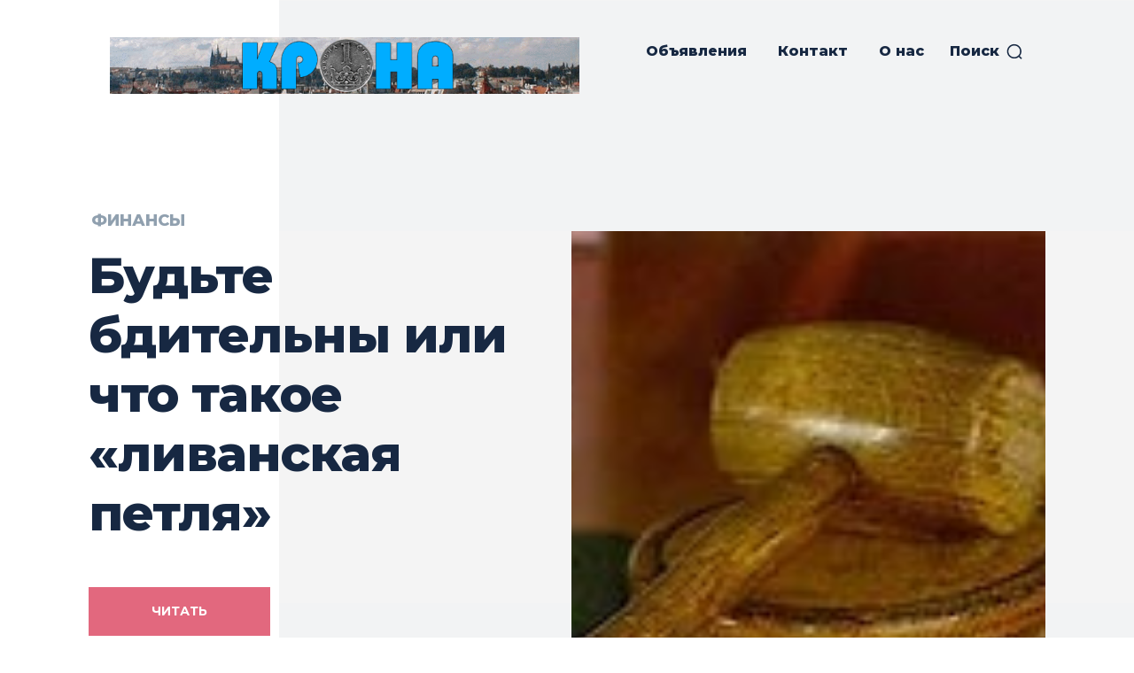

--- FILE ---
content_type: text/html; charset=utf-8
request_url: https://www.google.com/recaptcha/api2/aframe
body_size: 269
content:
<!DOCTYPE HTML><html><head><meta http-equiv="content-type" content="text/html; charset=UTF-8"></head><body><script nonce="YboW_sCFM4L_zWKZB0LX1g">/** Anti-fraud and anti-abuse applications only. See google.com/recaptcha */ try{var clients={'sodar':'https://pagead2.googlesyndication.com/pagead/sodar?'};window.addEventListener("message",function(a){try{if(a.source===window.parent){var b=JSON.parse(a.data);var c=clients[b['id']];if(c){var d=document.createElement('img');d.src=c+b['params']+'&rc='+(localStorage.getItem("rc::a")?sessionStorage.getItem("rc::b"):"");window.document.body.appendChild(d);sessionStorage.setItem("rc::e",parseInt(sessionStorage.getItem("rc::e")||0)+1);localStorage.setItem("rc::h",'1768523864552');}}}catch(b){}});window.parent.postMessage("_grecaptcha_ready", "*");}catch(b){}</script></body></html>